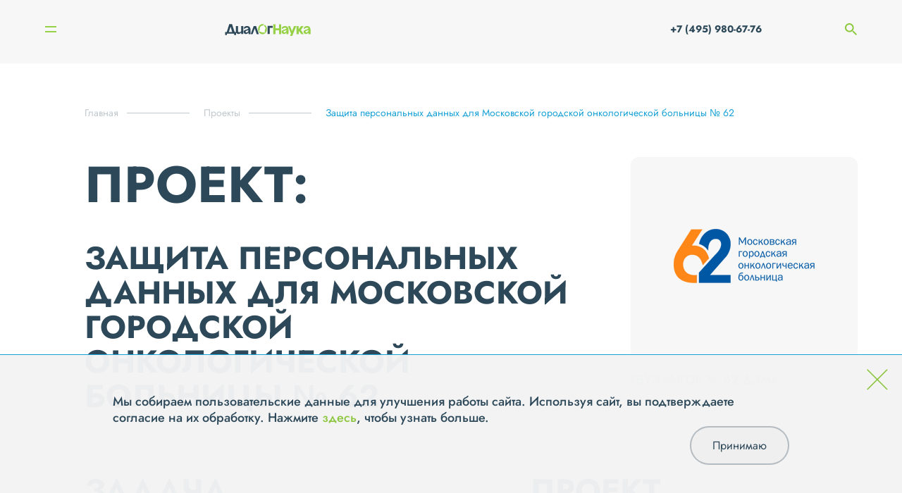

--- FILE ---
content_type: text/html; charset=UTF-8
request_url: https://www.dialognauka.ru/projects/zashchita-personalnykh-dannykh-dlya-moskovskoy-gorodskoy-onkologicheskoy-bolnitsy-62/
body_size: 6753
content:

<!doctype html>
<html lang="ru">

<head>
	<meta http-equiv="Content-Type" content="text/html; charset=UTF-8" />
<meta name="keywords" content="информационная безопасность системная интеграция защита персональных данных" />
<meta name="description" content="«ДиалогНаука» является надежным поставщиком услуг и комплексных решений в области информационной безопасности для более чем 3000 корпоративных клиентов в России и других странах" />
<link href="/bitrix/cache/css/s1/main/template_292aaf38af8823a781cf92835f75a6a3/template_292aaf38af8823a781cf92835f75a6a3_v1.css?17640534743107" type="text/css"  data-template-style="true" rel="stylesheet" />
<link href="/local/templates/main/builds/prod/2025/11-25/16-26-05-115/css/index.css" media="screen" rel="stylesheet">
<script src="/local/templates/main/builds/prod/2025/11-25/16-26-05-115/js/index.js" ></script>
<link href="/local/templates/main/builds/prod/2025/11-25/16-26-05-115/css/forms.css" media="screen" rel="stylesheet">
<script src="/local/templates/main/builds/prod/2025/11-25/16-26-05-115/js/forms.js" ></script>
<link href="/local/templates/main/builds/prod/2025/11-25/16-26-05-115/css/projects.css" media="screen" rel="stylesheet">
<script src="/local/templates/main/builds/prod/2025/11-25/16-26-05-115/js/projects.js" ></script>



<script>var _ba = _ba || []; _ba.push(["aid", "b9ca54231dc48edc95542361ca6d706d"]); _ba.push(["host", "www.dialognauka.ru"]); (function() {var ba = document.createElement("script"); ba.type = "text/javascript"; ba.async = true;ba.src = (document.location.protocol == "https:" ? "https://" : "http://") + "bitrix.info/ba.js";var s = document.getElementsByTagName("script")[0];s.parentNode.insertBefore(ba, s);})();</script>


<script>var _ba = _ba || []; _ba.push(["aid", "b9ca54231dc48edc95542361ca6d706d"]); _ba.push(["host", "www.dialognauka.ru"]); (function() {var ba = document.createElement("script"); ba.type = "text/javascript"; ba.async = true;ba.src = (document.location.protocol == "https:" ? "https://" : "http://") + "bitrix.info/ba.js";var s = document.getElementsByTagName("script")[0];s.parentNode.insertBefore(ba, s);})();</script>


	<meta charset="UTF-8">
	<meta name="viewport" content="width=device-width, user-scalable=no, initial-scale=1.0, maximum-scale=1.0, minimum-scale=1.0">
	<meta http-equiv="X-UA-Compatible" content="ie=edge">

	<title>Реализованные проекты компании «ДиалогНаука»</title>
</head>

<body>
	<!-- Yandex.Metrika counter -->
	<script src="//mc.yandex.ru/metrika/watch.js" type="text/javascript"></script>
	<script type="text/javascript">
	try { var yaCounter1684935 = new Ya.Metrika({id:1684935, enableAll: true, webvisor:true});}
	catch(e) { }
	</script>
	<noscript><div><img src="//mc.yandex.ru/watch/1684935" style="position:absolute; left:-9999px;" alt="" /></div></noscript>
	<!-- /Yandex.Metrika counter -->

	<script type="text/javascript">

	function onFooterFormSubmit(token) {
		document.getElementById("feedback-form").submit();
	}

	</script>

		<div class="b-layout">
		<header class="b-layout__header">
			
<div class="b-header">
	<div class="b-header__container">
					<a class="b-header__logo" href="/"></a>		<nav class="b-header__navigation">
			
<ul class="b-menu">
					<li class="b-menu__item">
				<a class="b-menu__link b-menu__link--show_subitems" href="/about/">О компании</a>

								<div class="b-menu__subs-wrapper">
					<ul class="b-menu__subs">
													<li class="b-menu__sub-item">
								<a class="b-menu__sub-link" href="/about/history/">История</a>
							</li>
													<li class="b-menu__sub-item">
								<a class="b-menu__sub-link" href="/about/licenses/">Лицензии</a>
							</li>
													<li class="b-menu__sub-item">
								<a class="b-menu__sub-link" href="/about/vendors/">Вендоры</a>
							</li>
													<li class="b-menu__sub-item">
								<a class="b-menu__sub-link" href="/about/clients/">Клиенты</a>
							</li>
													<li class="b-menu__sub-item">
								<a class="b-menu__sub-link" href="/about/jobs/">Вакансии</a>
							</li>
													<li class="b-menu__sub-item">
								<a class="b-menu__sub-link" href="/about/requisites/">Реквизиты</a>
							</li>
													<li class="b-menu__sub-item">
								<a class="b-menu__sub-link" href="/about/reviews/">Отзывы</a>
							</li>
											</ul>
				</div>
							</li>
					<li class="b-menu__item">
				<a class="b-menu__link" href="/services/">Услуги</a>

							</li>
					<li class="b-menu__item">
				<a class="b-menu__link" href="/solutions/">Решения</a>

							</li>
					<li class="b-menu__item">
				<a class="b-menu__link b-menu__link--current" href="/projects/">Проекты</a>

							</li>
					<li class="b-menu__item">
				<a class="b-menu__link b-menu__link--show_subitems" href="/press-center/">Пресс-центр</a>

								<div class="b-menu__subs-wrapper">
					<ul class="b-menu__subs">
													<li class="b-menu__sub-item">
								<a class="b-menu__sub-link" href="/press-center/news/">Новости</a>
							</li>
													<li class="b-menu__sub-item">
								<a class="b-menu__sub-link" href="/press-center/posts/">Статьи</a>
							</li>
													<li class="b-menu__sub-item">
								<a class="b-menu__sub-link" href="/press-center/events/">Мероприятия</a>
							</li>
													<li class="b-menu__sub-item">
								<a class="b-menu__sub-link" href="/press-center/materials-for-the-media/">Материалы для СМИ</a>
							</li>
											</ul>
				</div>
							</li>
					<li class="b-menu__item">
				<a class="b-menu__link" href="/contacts/">Контакты</a>

							</li>
			</ul>

		</nav>

		<div class="b-mobile-menu__burger">
		<span class="b-mobile-menu__line 
		b-mobile-menu__line--top">
		</span>
		<span class="b-mobile-menu__line 
		b-mobile-menu__line--bottom">
		</span>
	</div>

	<div class="b-mobile-menu__navigation">
		
<ul class="b-menu">
					<li class="b-menu__item">
				<a class="b-menu__link b-menu__link--show_subitems" href="/about/">О компании</a>

								<div class="b-menu__subs-wrapper">
					<ul class="b-menu__subs">
													<li class="b-menu__sub-item">
								<a class="b-menu__sub-link" href="/about/history/">История</a>
							</li>
													<li class="b-menu__sub-item">
								<a class="b-menu__sub-link" href="/about/licenses/">Лицензии</a>
							</li>
													<li class="b-menu__sub-item">
								<a class="b-menu__sub-link" href="/about/vendors/">Вендоры</a>
							</li>
													<li class="b-menu__sub-item">
								<a class="b-menu__sub-link" href="/about/clients/">Клиенты</a>
							</li>
													<li class="b-menu__sub-item">
								<a class="b-menu__sub-link" href="/about/jobs/">Вакансии</a>
							</li>
													<li class="b-menu__sub-item">
								<a class="b-menu__sub-link" href="/about/requisites/">Реквизиты</a>
							</li>
													<li class="b-menu__sub-item">
								<a class="b-menu__sub-link" href="/about/reviews/">Отзывы</a>
							</li>
											</ul>
				</div>
							</li>
					<li class="b-menu__item">
				<a class="b-menu__link" href="/services/">Услуги</a>

							</li>
					<li class="b-menu__item">
				<a class="b-menu__link" href="/solutions/">Решения</a>

							</li>
					<li class="b-menu__item">
				<a class="b-menu__link b-menu__link--current" href="/projects/">Проекты</a>

							</li>
					<li class="b-menu__item">
				<a class="b-menu__link b-menu__link--show_subitems" href="/press-center/">Пресс-центр</a>

								<div class="b-menu__subs-wrapper">
					<ul class="b-menu__subs">
													<li class="b-menu__sub-item">
								<a class="b-menu__sub-link" href="/press-center/news/">Новости</a>
							</li>
													<li class="b-menu__sub-item">
								<a class="b-menu__sub-link" href="/press-center/posts/">Статьи</a>
							</li>
													<li class="b-menu__sub-item">
								<a class="b-menu__sub-link" href="/press-center/events/">Мероприятия</a>
							</li>
													<li class="b-menu__sub-item">
								<a class="b-menu__sub-link" href="/press-center/materials-for-the-media/">Материалы для СМИ</a>
							</li>
											</ul>
				</div>
							</li>
					<li class="b-menu__item">
				<a class="b-menu__link" href="/contacts/">Контакты</a>

							</li>
			</ul>

		<ul class="b-mobile-menu__list">
									<li class="b-mobile-menu__list-item">
				<a class="b-mobile-menu__list-link" href="tel: +7 (495) 980-67-76"> +7 (495) 980-67-76</a>
			</li>
			<li class="b-mobile-menu__list-item">
				<a href="" class="b-mobile-menu__list-link">
					<span class="b-mobile-menu__search-container">
						<img class="b-mobile-menu__search-icon" src="/images/search.png" alt="">
						Поиск
					</span>
					<input class="b-mobile-menu__search-input" type="search" name="q" placeholder="Поиск">
				</a>
			</li>
			<li class="b-mobile-menu__list-item">
				<ul class="b-mobile-menu__social">
											<li class="b-mobile-menu__social-item">
							<a href="http://www.youtube.com/user/DialogNauka" class="social__link"><img class="social__icon" src="/upload/iblock/267/Youtube.svg" alt="" /></a>
						</li>
											<li class="b-mobile-menu__social-item">
							<a href="https://rutube.ru/channel/42568967/" class="social__link"><img class="social__icon" src="/upload/iblock/64e/hnm3vzp2zky6rdrh5xpu7eu0sn6fb72z/Rutube_DN.png" alt="" /></a>
						</li>
									</ul>

			</li>
		</ul>
	</div>


		<div class="b-header__phone-search">
			<a href="tel:+7 (495) 980-67-76" class="b-header__phone-icon">
			</a>
			<a class="b-header__phone" href="tel:+7 (495) 980-67-76"> +7 (495) 980-67-76</a>
			<span class="b-header__search-icon"></span>
			<input class="b-header__search" type="search" name="q" placeholder="Поиск">
		</div>
	</div>
	<div class="b-header__search-widget c-hidden">
		<div class="b-search-widget b-search-widget--input">
	<div class="b-search-widget__shade"></div>

	<form class="b-search-widget__form" action="/search/" method="get">
		<div class="b-search-widget__header">
			<input class="b-search-widget__input" name="q" type="search" placeholder="Поиск" autocomplete="off">
			<button class="b-search-widget__submit">
				<svg xmlns="http://www.w3.org/2000/svg" width="17" height="18" viewBox="0 0 17 18">
					<path fill-rule="evenodd" d="M16.82 16.92l-4.57-4.85.2-.24a7.24 7.24 0 0 0 1.13-7.37A7.15 7.15 0 0 0 7.05 0 7.06 7.06 0 0 0 .52 4.46 7.2 7.2 0 0 0 0 7.2a7.2 7.2 0 0 0 4.34 6.63 7.07 7.07 0 0 0 4.83.24 6.88 6.88 0 0 0 1.92-.97l.24-.18 4.6 4.88a.6.6 0 0 0 .44.2.64.64 0 0 0 .34-.1.64.64 0 0 0 .29-.52.67.67 0 0 0-.18-.46zM7.05 1.27a5.86 5.86 0 0 1 5.45 3.66 5.97 5.97 0 0 1-3.2 7.75 5.85 5.85 0 0 1-7.7-3.21 5.96 5.96 0 0 1 3.2-7.75c.7-.3 1.47-.45 2.25-.45z" clip-rule="evenodd"></path>
				</svg>
			</button>
			<div class="b-search-widget__preloader"></div>
		</div>
	</form>
</div>

	</div>
</div>

<div class="b-sidebar">
	<div class="b-sidebar__nav">
		
<nav class="b-burger-menu closed">
		<ul class="b-burger-menu__list">
							<li class="b-burger-menu__item">
											<span class="b-burger-menu__link b-burger-menu__link--has-sub">О компании
							<span class="b-burger-menu__mdash"></span>
						</span>
																<ul class="b-burger-menu__sub-list">
																						<li class="b-burger-menu__sub-item"><a class="b-burger-menu__sub-link" href="/about/history/">История</a></li>
															<li class="b-burger-menu__sub-item"><a class="b-burger-menu__sub-link" href="/about/licenses/">Лицензии</a></li>
															<li class="b-burger-menu__sub-item"><a class="b-burger-menu__sub-link" href="/about/vendors/">Вендоры</a></li>
															<li class="b-burger-menu__sub-item"><a class="b-burger-menu__sub-link" href="/about/clients/">Клиенты</a></li>
															<li class="b-burger-menu__sub-item"><a class="b-burger-menu__sub-link" href="/about/jobs/">Вакансии</a></li>
															<li class="b-burger-menu__sub-item"><a class="b-burger-menu__sub-link" href="/about/requisites/">Реквизиты</a></li>
															<li class="b-burger-menu__sub-item"><a class="b-burger-menu__sub-link" href="/about/reviews/">Отзывы</a></li>
													</ul>
									</li>
							<li class="b-burger-menu__item">
											<span class="b-burger-menu__link b-burger-menu__link--has-sub">Услуги
							<span class="b-burger-menu__mdash"></span>
						</span>
																<ul class="b-burger-menu__sub-list">
																						<li class="b-burger-menu__sub-item"><a class="b-burger-menu__sub-link" href="/services/testirovanie-na-proniknovenie-i-analiz-zashchishchennosti/">Тестирование на проникновение и анализ защищенности</a></li>
															<li class="b-burger-menu__sub-item"><a class="b-burger-menu__sub-link" href="/services/zashchita-personalnykh-dannykh/">Защита персональных данных</a></li>
															<li class="b-burger-menu__sub-item"><a class="b-burger-menu__sub-link" href="/services/uslugi-v-oblasti-standartov-po-obespecheniyu-informatsionnoy-bezopasnosti-kreditno-finansovykh-organ/">Услуги в области стандартов по ИБ кредитно-финансовых организаций</a></li>
															<li class="b-burger-menu__sub-item"><a class="b-burger-menu__sub-link" href="/services/attestatsiya-dlya-podklyucheniya-k-smev/">Аттестация для подключения к СМЭВ</a></li>
															<li class="b-burger-menu__sub-item"><a class="b-burger-menu__sub-link" href="/services/kompleksnyy-audit-informatsionnoy-bezopasnosti/">Комплексный аудит ИБ</a></li>
															<li class="b-burger-menu__sub-item"><a class="b-burger-menu__sub-link" href="/services/uslugi-v-oblasti-postroeniya-situatsionnykh-tsentrov-po-informatsionnoy-bezopasnosti-soc/">Построение ситуационных центров по ИБ (SOC)</a></li>
															<li class="b-burger-menu__sub-item"><a class="b-burger-menu__sub-link" href="/services/uslugi-v-oblasti-zashchity-obektov-kriticheskoy-informatsionnoy-infrastruktury/">Защита объектов КИИ</a></li>
															<li class="b-burger-menu__sub-item"><a class="b-burger-menu__sub-link" href="/services/uslugi-v-oblasti-obespecheniya-sootvetstviya-iso-27001/">Обеспечение соответствия ISO 27001</a></li>
															<li class="b-burger-menu__sub-item"><a class="b-burger-menu__sub-link" href="/services/vnedrenie-sistem-zashchity/">Внедрение систем защиты информации</a></li>
															<li class="b-burger-menu__sub-item"><a class="b-burger-menu__sub-link" href="/services/tekhnicheskoe-soprovozhdenie-i-podderzhka-szi/">Техническое сопровождение и поддержка СЗИ</a></li>
													</ul>
									</li>
							<li class="b-burger-menu__item">
											<span class="b-burger-menu__link b-burger-menu__link--has-sub">Решения
							<span class="b-burger-menu__mdash"></span>
						</span>
																<ul class="b-burger-menu__sub-list">
																						<li class="b-burger-menu__sub-item"><a class="b-burger-menu__sub-link" href="/solutions/setevaya-bezopasnost/">Сетевая безопасность</a></li>
															<li class="b-burger-menu__sub-item"><a class="b-burger-menu__sub-link" href="/solutions/zashchita-rabochikh-stantsiy-i-serverov/">Защита рабочих станций и серверов</a></li>
															<li class="b-burger-menu__sub-item"><a class="b-burger-menu__sub-link" href="/solutions/zashchita-ot-vnutrennego-narushitelya-dlp-pam-file-access-cyberpeak-varonis-/">Защита от внутреннего нарушителя</a></li>
															<li class="b-burger-menu__sub-item"><a class="b-burger-menu__sub-link" href="/solutions/monitoring-i-reagirovanie-soc-siem-ueba-soar-ti/">Мониторинг и реагирование (SOC)</a></li>
															<li class="b-burger-menu__sub-item"><a class="b-burger-menu__sub-link" href="/solutions/analiz-zashchishchennosti-sistemy-analiza-uyazvimostey-sredstva-avtomatizatsii-pentest-ov-sistemy-vi/">Анализ защищенности</a></li>
															<li class="b-burger-menu__sub-item"><a class="b-burger-menu__sub-link" href="/solutions/zashchita-prilozheniy-waf-dbf/">Защита приложений</a></li>
															<li class="b-burger-menu__sub-item"><a class="b-burger-menu__sub-link" href="/solutions/zashchita-asu-tp-szi-svyazannye-s-zashchitoy-kii-kics-pt-isim-i-t-d-/">Защита АСУ ТП</a></li>
													</ul>
									</li>
							<li class="b-burger-menu__item">
											<a class="b-burger-menu__link b-burger-menu__link--current" href="/projects/">Проекты</a>
														</li>
							<li class="b-burger-menu__item">
											<span class="b-burger-menu__link b-burger-menu__link--has-sub">Пресс-центр
							<span class="b-burger-menu__mdash"></span>
						</span>
																<ul class="b-burger-menu__sub-list">
																						<li class="b-burger-menu__sub-item"><a class="b-burger-menu__sub-link" href="/press-center/news/">Новости</a></li>
															<li class="b-burger-menu__sub-item"><a class="b-burger-menu__sub-link" href="/press-center/posts/">Статьи</a></li>
															<li class="b-burger-menu__sub-item"><a class="b-burger-menu__sub-link" href="/press-center/events/">Мероприятия</a></li>
															<li class="b-burger-menu__sub-item"><a class="b-burger-menu__sub-link" href="/press-center/materials-for-the-media/">Материалы для СМИ</a></li>
													</ul>
									</li>
							<li class="b-burger-menu__item">
											<a class="b-burger-menu__link" href="/contacts/">Контакты</a>
														</li>
					</ul>
	</nav>

		<div class="b-sidebar__nav-bg-wrap">
			<div class="b-sidebar__nav-bg"></div>
		</div>
	</div>
	<div class="b-sidebar__visible-column">
		<div class="b-sidebar__top-wrap">
			<div class="b-burger">
	<div class="b-burger__button">
		<span class="b-burger__line line"></span>
		<span class="b-burger__line line"></span>
	</div>
</div>
			<div class="b-sidebar__text">
											</div>
		</div>
		<div class="b-sidebar__social">
			<ul class="social__list">
									<li class="social__item">
						<a href="http://www.youtube.com/user/DialogNauka" class="social__link"><img class="social__icon" src="/upload/iblock/267/Youtube.svg" alt="" /></a>
					</li>
									<li class="social__item">
						<a href="https://rutube.ru/channel/42568967/" class="social__link"><img class="social__icon" src="/upload/iblock/64e/hnm3vzp2zky6rdrh5xpu7eu0sn6fb72z/Rutube_DN.png" alt="" /></a>
					</li>
							</ul>
		</div>
	</div>
</div>
		</header>
		<main class=" b-layout__secondary-page no-padding">
			<div class="b-layout__content b-layout__container">
									
<nav class='b-breadcrumb' aria-label='You are here:' role='navigation'>
	<div class='b-breadcrumb__container'>
		<ul class='b-breadcrumb__list' itemscope itemtype='http://schema.org/BreadcrumbList'><li 0 3 class='b-breadcrumb b-breadcrumb__item'itemprop='itemListElement' itemscope itemtype='http://schema.org/ListItem'><a class='b-breadcrumb__link' href='/' itemprop='item'><span itemprop='name'>Главная</span></a><meta itemprop='position' content=1 />
				</li><li 1 3 class='b-breadcrumb b-breadcrumb__item'itemprop='itemListElement' itemscope itemtype='http://schema.org/ListItem'><a class='b-breadcrumb__link' href='/projects/' itemprop='item'><span itemprop='name'>Проекты</span></a><meta itemprop='position' content=2 />
				</li><li 2 3 class='b-breadcrumb b-breadcrumb__item b-breadcrumb__item--last'itemprop='itemListElement' itemscope itemtype='http://schema.org/ListItem'><span itemprop='item'><span itemprop='name'>Защита персональных данных для Московской городской онкологической больницы № 62</span></span><meta itemprop='position' content=3 />
				</li></ul></div></nav>				


<div class="b-detail">
    <div class="b-detail__info">
        <div class="b-detail__info-text">
            <div class="c-h1">проект:</div>
            <h1 class="b-title b-title--medium">Защита персональных данных для Московской городской онкологической больницы № 62</h1>

        </div>
            <div class="b-detail__info-picture">
                <div class="b-detail__info-picture-wrapper">
                    <a href="/about/clients/gbuz-mgob-62-dzm/">
                        <img src="/upload/iblock/0be/4725f4bg0warddq8eegxskct0n8dilqu/GBUZ-MGOB-_-62-DZM.png" alt="">
                    </a>
                </div>
                <div class="b-detail__info-icon">ГБУЗ  «МГОБ № 62 ДЗМ»</div>
            </div>
        </div>

        <div class="b-detail__columns">
                            <div class="b-detail__column">
                    <h2>Задача</h2>
                    <div class="b-detail__column-paragraph">Разработка модели нарушителя и угроз безопасности персональных данных (ПДн) при их обработке в информационных системах ПДн (ИСПДн) в ГБУЗ  «МГОБ № 62 ДЗМ» в соответствии с требованиями ФЗ «О персональных данных» и нормативных документов по безопасности персональных данных (ПДн).</div>
                </div>
            
                            <div class="b-detail__column">
                    <h2>Проект</h2>
                    <div class="b-detail__column-paragraph">В соответствии с условиями договора специалистами «ДиалогНауки» были разработаны:<br>
<ul>
	<li>проект приказа об утверждении модели нарушителя и угроз безопасности ПДн при их обработке в ИСПДн;</li>
	<li>модель нарушителя и угроз безопасности ПДн при их обработке в ИСПДн;</li>
	<li>акт классификации, в котором определены уровень защищённости ПДн при их обработке в ИСПДн и класс защищенности.</li>
</ul></div>
                </div>
                    </div>

         
            <div class="b-detail__results">
                <div class="b-detail__results-content">
                    <h2 class="c-white b-detail__results-title">результаты</h2>
                    <div class="b-detail__results-text">Благодаря накопленному опыту и высокой компетенции специалистов «ДиалогНауки» поставленная заказчиком задача была выполнена в максимально сжатые сроки и с надлежащим уровнем качества.</div>
                </div>
            </div>

        
                   <div class="b-detail__projects-industry">
                <h2>проекты в отрасли</h2>

                <div class="b-items-list">
            <a class="b-items-list__card" href="/projects/nir-po-sozdaniyu-vertikalno-integrirovannoy-sistemy-vzaimodeystviya-foms-s-gossopka/">
            <div class="b-items-list__card-image" style="background-image: url(/upload/iblock/7c7/poiktho3neilgpz7t32r7otr0zebzbi8/fms.png)"></div>
            <div class="b-items-list__card-title">НИР по созданию вертикально-интегрированной системы взаимодействия ФОМС с ГосСОПКА</div>
                            <div class="b-items-list__card-date">21 сентября 2020</div>
                                 </a>
            <a class="b-items-list__card" href="/projects/vnedrenie-antivirusa-dr-web-v-ministerstve-ekonomicheskogo-razvitiya-rossii/">
            <div class="b-items-list__card-image" style="background-image: url(/upload/resize_cache/iblock/ebb/320_176_1/ebb85e3d14a914c3d25f04e7c3eed13b.png)"></div>
            <div class="b-items-list__card-title">Внедрение антивируса Dr.Web  в Министерстве экономического развития России</div>
                            <div class="b-items-list__card-date">31 марта 2010</div>
                                 </a>
    </div>

            </div>
                <div class="b-detail__menu-slider"></div>
</div>




</div><!-- /.b-layout__content -->

</main>

<footer class="b-footer">
	<div class="container">
		<div class="b-footer__contacts">
			<div class="b-contacts">
    <div class="b-contacts__columns">
        <div class="b-contacts__column b-contacts__column--questions">
            В случае появления вопросов, пожалуйста, свяжитесь с нами через
            <div class="b-popup">
	<span class="b-contacts__form-link" id="feedbackForm">форму обратной связи</span>
</div>
        </div>
        <div class="b-contacts__titled-wrapper">
            <div class="b-contacts__column b-contacts__column--titled">
                <span class="b-contacts__column-title">Адрес</span>
                <div class="b-contacts__column-info">

                    <p>115230, г. Москва,</p> <p>1-й Нагатинский проезд, д.10, стр.1,</p> БЦ "Ньютон Плаза", 11 этаж, <p>АО "ДиалогНаука"</p>

                </div>
            </div>

            <div class="b-contacts__column b-contacts__column--titled">
                <span class="b-contacts__column-title">Связаться с нами</span>
                <div>
                    <p class="b-contacts__column-info">
                        Телефон:
                        
                                                                        <a class="light" href="tel:+7 (495) 980-67-76">+7 (495) 980-67-76, </a>
                                                                                                <a class="light" href="tel: +7 (499) 670-95-95"> +7 (499) 670-95-95</a>
                                                
                                            </p>
                    <p class="b-contacts__column-info">
                        Факс: <span class="light">+7 (495) 980-67-75</span>
                    </p>
                    <p class="b-contacts__column-info">
                        E-mail:
                        <a href="mailto:info@dialognauka.ru" class="light">info@dialognauka.ru</a>
                    </p>
                </div>
            </div>
        </div>
    </div>
</div>
		</div>
		<div class="b-footer__columns">
			<div class="b-footer__column b-footer__copyright">АО «ДиалогНаука» ©  2026</div>
			<div class="b-footer__column b-footer__menu">
				<ul class="b-footer__menu-list">
					<li class="b-footer__menu-item first-item"><a class="menu__link light" href="/sitemap.php/">Карта сайта</a>
					</li>
					<li class="b-footer__menu-item"><a class="light" href="/contacts/">Контакты</a></li>
					<li class="b-footer__menu-item"><a class="light" href="/confidence/">Политика обработки и защиты персональных данных</a></li>

										<li class="b-footer__menu-item"><a class="light" href="https://en.dialognauka.ru">English version</a></li>
					
				</ul>
			</div>
			<div class="b-footer__column b-footer__column-techart"><a class="b-footer__techart-link" href="https://design.techart.ru/" target="_blank">Дизайн</a>, <a class="b-footer__techart-link" href="https://web.techart.ru/" target="_blank">разработка и сопровождение</a> — <a href="https://techart.ru/" target="_blank" class="light">Текарт.</a></div>
		</div>
	</div>
</footer>

</div><!-- /.b-layout -->

<div class="b-cookie hide">
	<div class="b-cookie__cross">
		<svg width="56" height="56" viewBox="0 0 56 56" fill="none" xmlns="http://www.w3.org/2000/svg">
			<path d="M1.34326 54.2976L54.3433 1.29761" stroke="#8CC63F" stroke-width="3"/>
			<path d="M54.3433 54.2976L1.34326 1.29761" stroke="#8CC63F" stroke-width="3"/>
		</svg>
	</div>
	<div class="b-cookie__content">
		<p class="b-cookie__text">
			Мы собираем пользовательские данные для улучшения работы сайта. Используя сайт, вы подтверждаете согласие на их обработку. Нажмите <a href="/confidence/#app8">здесь</a>, чтобы узнать больше.
		</p>
		<button type="button" class="b-cookie__button">Принимаю</button>
	</div>
</div>

</body>

</html>


--- FILE ---
content_type: text/css
request_url: https://www.dialognauka.ru/local/templates/main/builds/prod/2025/11-25/16-26-05-115/css/projects.css
body_size: 870
content:
.b-detail__info{margin-top:5rem;display:flex;flex-wrap:wrap}.b-detail__info-text{text-transform:uppercase;flex-basis:100%;width:100%}.b-detail__info-picture{flex-basis:100%;width:100%}.b-detail__info-picture-wrapper{display:flex;background-color:#f7f7f7;border-radius:1.1rem;width:100%;justify-content:center;align-items:center;height:29rem;padding:2rem;box-sizing:border-box}.b-detail__info-picture-wrapper img{object-fit:fill;width:100%}.b-detail__info-icon{font-weight:500;font-size:1.4rem;line-height:2.3rem;opacity:.4;margin-top:1.5rem}.b-detail__columns{display:flex;flex-wrap:wrap;justify-content:space-between;margin-bottom:2rem}.b-detail__column{flex-basis:100%;width:100%}.b-detail__column-paragraph{font-weight:500;font-size:1.4rem;line-height:2rem}.b-detail__column-paragraph a{text-decoration:underline}.b-detail__results{background:#072441;border-radius:1.1rem;color:#fff;background-image:url(/images/page-projects/lock.png);background-repeat:no-repeat;background-size:contain;padding:2rem;display:flex;justify-content:flex-end;height:fit-content}.b-detail__results.cover{background-size:cover}.b-detail__results-content{max-width:67.3rem;min-height:226px}.b-detail__results-text{font-weight:500;font-size:1.4rem;line-height:2rem}.b-detail__projects-industry{border-top:2px solid rgba(45,72,89,.2);padding-top:1rem;margin-top:2rem}.b-detail__menu-slider{margin-top:2.5rem}@media screen and (min-width: 30em){.b-detail__column-paragraph{font-size:1.6rem;line-height:2.4rem}.b-detail__results-text{font-size:1.6rem;line-height:2.4rem}.b-detail__info-icon{font-size:1.8rem}.b-detail__projects-industry{margin-top:4rem}}@media print,screen and (min-width: 48em){.b-detail__column-paragraph{font-size:1.8rem}.b-detail__results{padding:4rem 10rem;height:fit-content}.b-detail__results-content{min-height:286px}.b-detail__results-text{font-size:1.8rem}.b-detail__columns{margin-bottom:4rem}.b-detail__projects-industry{margin-top:6rem}}@media print,screen and (min-width: 64em){.b-detail__column{flex-basis:43%}.b-detail__column-paragraph{font-weight:500;font-size:2.2rem;line-height:3.3rem}.b-detail__results-text{font-size:2.2rem;line-height:3.3rem}.b-detail__columns{margin-bottom:8rem}.b-detail__projects-industry{margin-top:10rem}}@media screen and (min-width: 80em){.b-detail__info{flex-wrap:nowrap}.b-detail__info-text{flex-basis:68%}.b-detail__info-picture{flex-basis:29%;margin-left:2rem}}
.b-list__organisations{padding-bottom:2rem;border-bottom:2px solid rgba(146,167,196,.2)}.b-list__filter{margin:2.5rem 0 2rem 0}.b-list__projects{padding-top:0}.b-list__projects-wrapper{display:flex;justify-content:flex-start;flex-wrap:wrap}@media print,screen and (min-width: 48em){.b-list__organisations{padding-bottom:5rem}.b-list__filter{margin-bottom:2.5rem}}@media screen and (min-width: 60em){.b-list__filter{margin-top:7.5rem;margin-bottom:3.5rem}}@media print,screen and (min-width: 64em){.b-list__filter{margin-top:10.5rem;margin-bottom:5.5rem}.b-list__organisations{padding-bottom:10rem}.b-list__projects{padding-top:3rem}}


--- FILE ---
content_type: application/javascript; charset=utf-8
request_url: https://www.dialognauka.ru/local/templates/main/builds/prod/2025/11-25/16-26-05-115/js/projects.js
body_size: 733
content:
(()=>{var e={23202:()=>{document.addEventListener("DOMContentLoaded",(function(){var e=document.querySelector(".b-detail__results");function t(){var t=e.offsetHeight,r=e.offsetWidth;t>366||t<=366&&r<943?e.classList.add("cover"):e.classList.remove("cover")}window.addEventListener("resize",t),t()}))},92650:(e,t,r)=>{var o;(o=r(27274)).keys().map(o)},52329:(e,t,r)=>{"use strict";r.r(t)},17137:(e,t,r)=>{"use strict";r.r(t)},27274:(e,t,r)=>{var o={"./detail/detail.js":23202,"./detail/detail.scss":52329,"./list/list.scss":17137};function n(e){var t=s(e);return r(t)}function s(e){if(!r.o(o,e)){var t=new Error("Cannot find module '"+e+"'");throw t.code="MODULE_NOT_FOUND",t}return o[e]}n.keys=function(){return Object.keys(o)},n.resolve=s,e.exports=n,n.id=27274}},t={};function r(o){var n=t[o];if(void 0!==n)return n.exports;var s=t[o]={exports:{}};return e[o](s,s.exports,r),s.exports}r.n=e=>{var t=e&&e.__esModule?()=>e.default:()=>e;return r.d(t,{a:t}),t},r.d=(e,t)=>{for(var o in t)r.o(t,o)&&!r.o(e,o)&&Object.defineProperty(e,o,{enumerable:!0,get:t[o]})},r.o=(e,t)=>Object.prototype.hasOwnProperty.call(e,t),r.r=e=>{"undefined"!=typeof Symbol&&Symbol.toStringTag&&Object.defineProperty(e,Symbol.toStringTag,{value:"Module"}),Object.defineProperty(e,"__esModule",{value:!0})},(()=>{"use strict";r(92650)})()})();